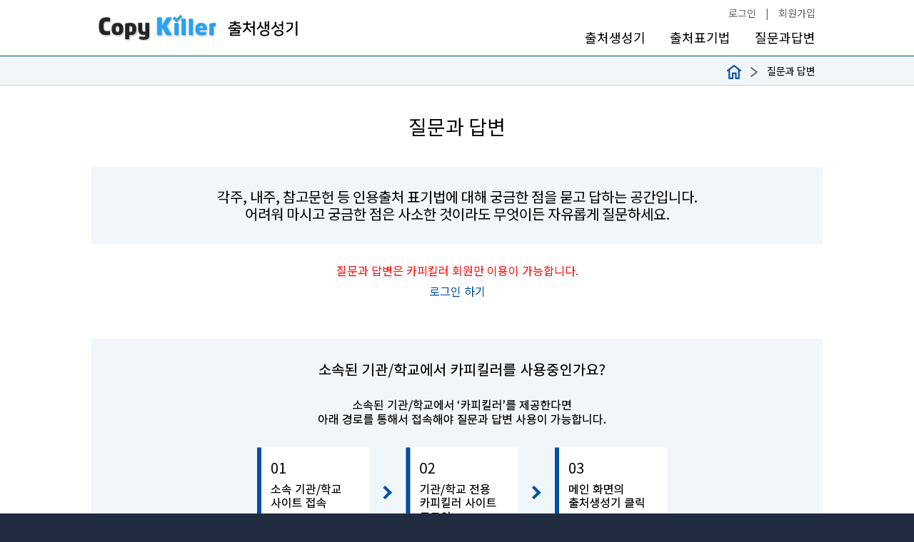

--- FILE ---
content_type: text/html;charset=UTF-8
request_url: https://citation.sawoo.com/qna/list;jsessionid=489CCF44DCF422E01EF7B7508911B064
body_size: 11350
content:



<!DOCTYPE html>
<html>
    <head>
        <meta http-equiv="Content-Type" content="text/html; charset=UTF-8">
		<meta name="viewport" content="width=device-width, initial-scale=1">
		<meta name="description" content="촐처표기 질문과 답변">
		<meta name="keywords" content="출처표기,출처생성">
		<meta name="author" content="(주)무하유">
		
		<meta name="naver-site-verification" content="90a372e369f84314c67581c91a7163c4e5025b8d"/>
		<link href="/img/favicon.png;jsessionid=8E75EE38C491D0E69ABA11E727F26743" rel="icon" type="image/png">
		<link href="/css/global.css;jsessionid=8E75EE38C491D0E69ABA11E727F26743" rel="stylesheet" type="text/css" >
		<link href="/css/qna.css;jsessionid=8E75EE38C491D0E69ABA11E727F26743" rel="stylesheet" type="text/css" >
		<link href="/css/responsive.css;jsessionid=8E75EE38C491D0E69ABA11E727F26743" rel="stylesheet" type="text/css" >
		<link href="/js/lib/quill/quill.snow.css;jsessionid=8E75EE38C491D0E69ABA11E727F26743" rel="stylesheet" type="text/css" >
		<script src="/js/lib/jquery-1.11.1.min.js;jsessionid=8E75EE38C491D0E69ABA11E727F26743"></script>
		<script src="/js/lib/quill/quill.min.js;jsessionid=8E75EE38C491D0E69ABA11E727F26743"></script>
		<script src="/js/common.js;jsessionid=8E75EE38C491D0E69ABA11E727F26743"></script>
		<script src="/js/list.js;jsessionid=8E75EE38C491D0E69ABA11E727F26743"></script>
		


    


<script type="text/javascript">
    $(document).ready(function(){
        var referrer = document.referrer;
        var hostname = window.location.hostname;
        var url = window.location.href;
        var reftype = "";

        if(isEmpty(referrer)) {
            var param = window.location.search.substring(1);

            if(!isEmpty(param)) {
                var pos = param.indexOf("referrer");
                if(pos > -1) {
                    referrer = param.split('&')[0].split('=')[1];
                    hostname = referrer.substring(0, (referrer.indexOf("?") > -1 ? referrer.indexOf("?") : referrer.length));
                    reftype = "referrer";
                }
            } else {
                reftype = "direct";
            }
        } else if(referrer.indexOf(hostname) > -1 ){
            reftype = "same";
        } else{
            var refUrl = referrer.split("://");
            var refHostname = refUrl.length == 1 ? refUrl[0] : refUrl[1];
            hostname = refHostname.substring(0, (refHostname.indexOf("/") > -1 ? refHostname.indexOf("/") : referrer.length));
            if(hostname.indexOf("?") > -1)
                hostname = hostname.substring(0, hostname.indexOf("?"));
            reftype = "referrer";
        }

        if(reftype != "same") {
            var param = {
                referrer: referrer,
                hostname: hostname,
                url: url,
                reftype: reftype
            };

//            console.log(param);
            // 유입 경로 등록
            postAjax("/stat/add-referrer", param, function(json){
//                console.log(json);
            });
        }
    });
</script>
		


    <!-- Google Tag Manager -->
    <script>
        (function(w,d,s,l,i){
            w[l]=w[l]||[];
            w[l].push({'gtm.start': new Date().getTime(),event:'gtm.js'});
            var f=d.getElementsByTagName(s)[0],j=d.createElement(s),dl=l!='dataLayer'?'&l='+l:'';
            j.async=true;
            j.src='https://www.googletagmanager.com/gtm.js?id='+i+dl;
            f.parentNode.insertBefore(j,f);
        })(window,document,'script','dataLayer','GTM-W4FGDXQ');

        window.dataLayer = window.dataLayer || [];
    </script>
    <!-- End Google Tag Manager -->



        <title>카피킬러 출처표기 질문과 답변</title>
	</head>
    <body>
		





	


<div id="wait"></div>
<div class="header">
	<div class="body">
		<div class='right'>
			<div class="layer1">
			
				<a href="https://channel.copykiller.com/login?withsso=1&success_return_url=http://citation.sawoo.com/qna/list" title="카피킬러를 이용한 로그인">로그인</a> <span>|</span>
				<a href="https://channel.copykiller.com/signup" title="카피킬러 회원가입">회원가입</a>
			
			
			
			</div>
			<div class="layer2">
				<a href="/ref/generation;jsessionid=8E75EE38C491D0E69ABA11E727F26743" >출처생성기</a> 
				<a href="/ref/guide/apa;jsessionid=8E75EE38C491D0E69ABA11E727F26743" >출처표기법</a>
				<a href="/qna/list;jsessionid=8E75EE38C491D0E69ABA11E727F26743" >질문과답변</a>
			</div>
		</div>
		<div class="logo">
			<a href="/;jsessionid=8E75EE38C491D0E69ABA11E727F26743"><img src="/img/logo-copykiller.png;jsessionid=8E75EE38C491D0E69ABA11E727F26743" title="로고" class="ml10" style="height: 37px;width: 166px;"/></a>
		<a href="/;jsessionid=8E75EE38C491D0E69ABA11E727F26743"><img src="/img/logo-refgen.png;jsessionid=8E75EE38C491D0E69ABA11E727F26743" title="로고" class="ml10"/></a>
		</div>
	</div>
</div>

		


    <!-- Google Tag Manager (noscript) -->
    <noscript><iframe src="https://www.googletagmanager.com/ns.html?id=GTM-W4FGDXQ" height="0" width="0" style="display:none;visibility:hidden"></iframe></noscript>
    <!-- End Google Tag Manager (noscript) -->


		<div class="header2">
			<div class="body">
				<a href="/;jsessionid=8E75EE38C491D0E69ABA11E727F26743"><img src="/img/ico-home.png;jsessionid=8E75EE38C491D0E69ABA11E727F26743" alt="홈"/></a>
				<img src="/img/ico-path.png;jsessionid=8E75EE38C491D0E69ABA11E727F26743" alt=">" class="path"/>
				<span class="mr10">질문과 답변</span>
			</div>
		</div>

		<div class="main">
			<div class="body">
				<h3 class="top">질문과 답변</h3>
				



				
					<div class="nologin-notice">
						<div class="refgen-info">
							각주, 내주, 참고문헌 등 인용출처 표기법에 대해 궁금한 점을 묻고 답하는 공간입니다.<br>
							어려워 마시고 궁금한 점은 사소한 것이라도 무엇이든 자유롭게 질문하세요.
						</div>
						<div>
							<p class="msg ac">질문과 답변은 카피킬러 회원만 이용이 가능합니다.</p>
							
							<div class="ac"><a href="https://channel.copykiller.com/login?withsso=1&success_return_url=http://citation.sawoo.com/qna/list" title="카피킬러를 이용한 로그인">로그인 하기</a></div>
							
						</div>
						<div style="margin-top:55px;margin-bottom:55px;"><img src="/img/guide-qna.png;jsessionid=8E75EE38C491D0E69ABA11E727F26743"></div>
					</div>
				
				

				



			</div><!--body-->
		</div><!--main-->
		
<footer class="common-footer">
	<script>
		jQuery(document).ready(function ($) {
			function bindOutsideClickToggle(wrapperSelector, menuSelector) {
				const $wrapper = jQuery(wrapperSelector);
				const $menu = $wrapper.find(menuSelector);

				// 내부 클릭 시 메뉴 토글
				$wrapper.on("click", function (e) {
					e.stopPropagation(); // 문서 이벤트로 전파 차단
					$menu.toggle();
				});

				// 외부 클릭 시 메뉴 닫기
				jQuery(document).on("click", function (e) {
					const $target = jQuery(e.target);
					if ($target.closest(wrapperSelector).length === 0) {
						$menu.hide();
					}
				});
			}

			bindOutsideClickToggle(
				"#common-footer__bottom--family-site",
				"#common-footer__bottom--family-site-menu"
			);
		});
	</script>
	<div class="common-footer__top">
		<div class="box1">
			<img src="/img/footer_muhayu_logo.png" alt="무하유 로고">
			<p>㈜무하유<br>서울시 성동구 성수일로 8길 5<br>서울숲 SK V1 A동 2층 (04793)</p>
			<p>대표이사 신동호<br>사업자등록번호 206-86-55577<br>통신판매업신고번호 제2011-서울성동-0831호</p>
            <div class="logo-box">
                <span class="flogo isms-logo"><img src="https://channel.copykiller.com/common/img/footer_navy/logo-typo-isms.png" alt="ISMS 인증"></span>
                <a href="https://www.kcopa.or.kr/lay1/S1T356C360/contents.do" target="_blank" class="flogo right-logo"><img src="https://channel.copykiller.com/common/img/footer_navy/logo-typo-copyright.png" alt="저작권 안심 인증"></a>
            </div>
		</div>
		<div class="box2">
			<h4 class="common-footer__top--title">카피킬러 고객센터</h4>
			<p>평일 10:00~17:00<br>(주말 및 공휴일 휴무)</p>
			<p class="email">help@copykiller.com</p>
			<div class="box2__btn-wrapper">
				<a href="https://muhayu.channel.io/" target="_blank">문의하기</a>
				<a href="http://939.co.kr/copykiller/" target="_blank">원격지원</a>
			</div>
		</div>
		<div class="box3">
			<h4 class="common-footer__top--title">기관/대학 도입문의</h4>
			<p>T. 02-6233-8400<br>F. 02-6233-8420</p>
			<p>marketing@muhayu.com</p>
		</div>
		<div class="box4">
			<h4 class="common-footer__top--title">콘텐츠</h4>
			<ul>
				<li><a href="http://blog.naver.com/muhayuin" target="_blank"><span>Blog</span></a></li>
				<li><a href="https://www.youtube.com/channel/UC1BsUvbI3poyxKV8F0GYCpA" target="_blank"><span></span>Youtube</a>
				</li>
				<li><a href="https://kr.linkedin.com/company/muhayu" target="_blank"><span>LinkedIn</span></a></li>
				<li><a href="https://www.instagram.com/copykiller_official/" target="_blank"><span>Instagram</span></a></li>
			</ul>
		</div>
	</div>
	<div class="common-footer__bottom">
		<div class="common-footer__bottom-inner">
			<h4>Copyright © MUHAYU Inc. All rights reserved. Since 2011</h4>
			<nav>
				<ul>
					<li><a href="https://www.muhayu.com/privacy_policy" target="_blank" style="color: #91c3f8;"><strong>개인정보 처리방침</strong></a></li>
					<li><a href="https://www.muhayu.com/policy" target="_blank">이용약관</a></li>
					<li><a href="http://www.muhayu.com/muhayu" target="_blank">회사소개</a></li>
					<li><a href="https://muhayu.ninehire.site/" target="_blank">채용안내</a></li>
				</ul>
				<div id="common-footer__bottom--family-site">
					<span>패밀리사이트</span>
					<ul id="common-footer__bottom--family-site-menu">
						<li><a target="_blank" href="https://diff.copykiller.com/">카피킬러 DIFF</a></li>
						<li><a target="_blank" href="https://www.copykiller.com">카피킬러라이트</a></li>
						<li><a target="_blank" href="https://channel.copykiller.com">카피킬러채널</a></li>
						<li><a target="_blank" href="https://campus.copykiller.com">카피킬러캠퍼스</a></li>
						<li><a target="_blank" href="https://contest.copykiller.com">카피킬러콘테스트</a></li>
						<li><a target="_blank" href="https://item.copykiller.com">카피킬러아이템풀</a></li>
						<li><a target="_blank" href="http://edu.copykiller.com">카피킬러에듀</a></li>
						<li><a target="_blank" href="https://school.copykiller.com/">카피킬러스쿨</a></li>
						<li><a target="_blank" href="https://www.copykiller.ai/">카피킬러 China</a></li>
						<li><a target="_blank" href="https://mkt.copykiller.com/">카피킬러 MKT</a></li>
						<li><a target="_blank" href="https://ck-ds.copykiller.com">카피킬러DS</a></li>
						<li><a target="_blank" href="https://www.ckpass.copykiller.com">CK PASS</a></li>
						<li><a target="_blank" href="https://monster.muhayu.com">프리즘 X 몬스터</a></li>
						<li><a target="_blank" href="https://monster.copykiller.com">몬스터T</a></li>
					</ul>
				</div>
			</nav>
		</div>
	</div>
</footer>

    </body>
</html>


--- FILE ---
content_type: text/css
request_url: https://citation.sawoo.com/css/qna.css;jsessionid=8E75EE38C491D0E69ABA11E727F26743
body_size: 4399
content:
h3.top{text-align:center;padding:40px 0}div.main{min-height:calc(100% - 447px)}div.option{background:#f0f6fa;font-size:18px;padding:20px;margin-bottom:40px;overflow:hidden}div.option a.go{line-height:38px;border:1px solid #CCC;background:#FFF;border-radius:3px;padding:0 30px;display:inline-block;float:right}div.option form span{background:#FFF;line-height:40px;border:1px solid #CCC;display:inline-block;padding-left:10px}div.option form input[type='text']{border:0;font-size:18px;width:380px}div.option form input[type='submit']{background:#004ea2;color:#FFF;border:0;height:40px;vertical-align:top;font-size:18px;width:76px}div.notice{padding:20px;font-size:18px;text-align:center;color:red;line-height:200%}div.notice a{color:#0ae}form.edit .qtitle label{float:left;line-height:40px;font-size:1.5em;padding-left:50px;color:#004ea2;background:url("../img/ico-Q2.png") left center no-repeat}form.edit .title .input{border:2px solid #004ea2;line-height:40px;margin-left:150px;overflow:hidden}form.edit .title .input input{border:0;width:100%;font-size:18px}form.edit .text{margin-top:20px;margin-bottom:20px}form.edit .atitle label{float:left;line-height:40px;font-size:1.5em;padding-left:50px;color:#004ea2;background:url("../img/ico-A2.png") left center no-repeat}div.box{border:1px solid #CCC}div.question{padding:30px}div.question .view{float:right;text-align:right;width:86px;border-left:1px solid #CCC;line-height:55px;text-align:right;color:#999}div.question .title{margin-right:55px;padding-left:70px;background:url("../img/ico-Q3.png") left top no-repeat;margin-bottom:50px}div.question .title .text{font-size:20px;line-height:30px}div.question .title .meta{font-size:14px;color:#999}div.question .body{font-size:16px;line-height:25px}div.question .body a{color:#0ae;text-decoration:underline}div.question .actions{margin-top:40px}div.question .actions .thumbsup{border:1px solid #CCC;border-radius:4px;line-height:40px;padding:0 35px 0 15px;display:inline-block;background:url("../img/ico-heart.png") right 15px center no-repeat;cursor:pointer}div.question .actions .thumbsup .red{color:red;margin:0 4px}div.question .actions .share{border:1px solid #CCC;border-radius:4px;line-height:40px;padding:0 35px 0 15px;display:inline-block;background:url("../img/ico-linkout.png") right 15px center no-repeat;cursor:pointer}div.answer{padding:30px;border-top:1px solid #CCC}div.answer .title{margin-right:55px;padding-left:70px;background:url("../img/ico-A3.png") left top no-repeat;margin-bottom:50px}div.answer .title .text{font-size:20px;line-height:30px}div.answer .title .meta{font-size:14px;color:#999}div.answer .body{line-height:25px;font-size:16px}div.answer .body a{color:#0ae;text-decoration:underline}div.morequst{height:98px;border:1px solid #CCC;text-align:center;font-size:20px;background:url("../img/bg-question.png") right top no-repeat;margin-top:40px;margin-bottom:40px}div.morequst div{margin-top:20px}div.morequst div img{vertical-align:middle;margin-right:10px}div.morequst a{margin-left:20px;margin-right:20px;color:#004ea2;text-decoration:underline}h4{margin-bottom:15px}.guide{text-align:center;background:#FFF}.guide a{border:1px solid #094c9b;border-bottom-width:2px;width:248px;text-align:center;display:inline-block;margin-right:5px;margin-left:-4px;margin-bottom:10px;line-height:57px}.guide a:hover{background:#004ea2;color:#FFF}div.item{padding:30px 20px;border-bottom:1px solid #CCC;color:#666}div.item .qna{border:0;padding:0}div.item .actions{padding-top:20px;padding-left:40px}div.item .actions .view{color:#999;margin-left:10px}.actions .edit{float:right;margin-left:10px;text-decoration:underline;color:#004ea2}.actions .edit:hover{color:#000}.actions .del{float:right;margin-left:10px;text-decoration:underline;color:#004ea2;cursor:pointer}.actions .del:hover{color:#000}div.sharelayer{position:absolute;background:#FFF;padding:20px;border:1px solid #CCC;z-index:3;margin-top:-60px;display:none}div.sharelayer .top{text-align:center;padding-bottom:20px;font-size:18px}div.sharelayer .top img{float:right;cursor:pointer}div.sharelayer .url{border:1px solid #CCC;padding-left:4px;background:#f7f7f7;margin-top:30px}div.sharelayer .url input[type='text']{width:180px;border:0;background:transparent}div.sharelayer .url input[type='button']{height:38px;border:0;border-left:1px solid #CCC;background:#FFF}div.sharelayer .bgShare{width:68px;display:inline-block;font-size:14px}div.sharelayer .fbShare{width:68px;display:inline-block;font-size:14px}

--- FILE ---
content_type: text/css
request_url: https://citation.sawoo.com/css/responsive.css;jsessionid=8E75EE38C491D0E69ABA11E727F26743
body_size: 1411
content:
@import url(//fonts.googleapis.com/earlyaccess/notosanskr.css);@media(max-width:360px){.body{min-width:90%;max-width:360px;margin:0 auto}.main .body,.intro .body{padding-left:5px;padding-right:5px}.vAdv{display:none}img{max-width:100%}.boxminwidth{min-width:calc(100% - 30px) !important;max-width:calc(100% - 10px) !important}div.box.boxcolor{width:calc(100% - 20px) !important}div.rule{width:calc(100% - 12px)}.box{padding:5px}.toc:first-child{margin-left:30px}.toc.tocindent{margin-left:0}div.option form input[type='submit']{width:65px}div.option form input[type='text']{width:calc(100% - 65px)}div.item .actions{padding-left:0}div.morequst div,div.morequst div a{font-size:1.125rem}div.morequst div img{width:2.5rem}div.question{padding:10px}div.question .view{width:60px;line-height:1.25rem}div.question .title{margin-right:0}form.edit .atitle label,form.edit .qtitle label{float:none;line-height:1.5rem;font-size:1.5rem;padding-left:34px;background-size:30px}form.edit .title .input{line-height:1.25rem;margin:10px 5px}.footer .layer3,.footer .layer4,.footer .layer5{padding-left:8px;padding-right:8px}}@media(min-width:361px) and (max-width:768px){.body{min-width:361px;max-width:768px;margin:0 auto}.main .body,.intro .body{padding-left:5px;padding-right:5px}.vAdv{display:none}img{max-width:100%}.boxminwidth{min-width:calc(100% - 30px) !important;max-width:calc(100% - 10px) !important}div.box.boxcolor{width:calc(100% - 20px) !important}div.rule{width:calc(100% - 12px)}.box{padding:5px}}

--- FILE ---
content_type: text/javascript
request_url: https://citation.sawoo.com/js/list.js;jsessionid=8E75EE38C491D0E69ABA11E727F26743
body_size: 405
content:
$(document).ready(function(){RefUtil.writePaging($(".pagination"),$("#total").val(),$("#pno").val(),10,function(a){$("#page").val(a);$("form").submit()});$(".list .del").click(function(){if(confirm("해당 질문을 삭제하시겠습니까?")){var a={command:"del",qno:this.getAttribute("no")};$.ajax({url:"save-question",data:a,dataType:"html",type:"POST",success:function(a){"ok"!==a?alert(a):location.reload()},error:function(a,c,b){console&&(console.log(c),console.log(b));alert(b)}})}})});

--- FILE ---
content_type: text/javascript
request_url: https://citation.sawoo.com/js/common.js;jsessionid=8E75EE38C491D0E69ABA11E727F26743
body_size: 2527
content:
$(document).ready(function(){$(".footer .site").mouseover(function(){$(".footer .site .list").show()});$(".footer .site .list").mouseout(function(){$(this).hide()});navigator.platform&&0>"win16|win32|win64|mac|macintel".indexOf(navigator.platform.toLowerCase())&&$(".vAdv").hide();$("div.stop").bind("cut copy paste",function(a){"url"==a.target.id&&"INPUT"==a.target.tagName?console.log("share button event!!"):a.preventDefault()})});
RefUtil={writePaging:function(a,b,c,f,g){b-=0;c-=0;if(!b)return"";b=Math.ceil(b/(f-0));var e=c-4;f=c+5;1>e&&(e=1,f=10);f>b&&(f=b,e=b-10,1>e&&(e=1));var d="";1!==e&&(d="\x3cspan class\x3d'first' title\x3d'1'\x3e\x3c/span\x3e");for(d=0<c-10?d+("\x3cspan class\x3d'prev' title\x3d'"+(c-10)+"'\x3e\x3c/span\x3e"):d+"\x3clabel class\x3d'space'\x3e\x3c/label\x3e";e<=f;e++)d=e==c?d+("\x3cspan class\x3d'on'\x3e"+e+"\x3c/span\x3e"):d+("\x3cspan\x3e"+e+"\x3c/span\x3e");d=c+10<b?d+("\x3cspan class\x3d'next' title\x3d'"+
(c+10)+"'\x3e\x3c/span\x3e"):d+"\x3clabel class\x3d'space'\x3e\x3c/label\x3e";f!==b&&(d+="\x3cspan class\x3d'last' title\x3d'"+b+"'\x3e\x3c/span\x3e");a.html(d);g&&a.find("span").click(function(){var a=this.className;"first"===a?g(1):"last"===a||"prev"===a||"next"===a?g(this.getAttribute("title")):g(this.innerHTML)})}};
function get_version_of_IE(){var a,b="N/A",c=navigator.userAgent.toLowerCase();if("Microsoft Internet Explorer"===navigator.appName)a="msie ";else if(-1<c.search("trident"))a="trident/.*rv:";else if(-1<c.search("edge/"))a="edge/";else return b;null!==(new RegExp(a+"([0-9]{1,})(\\.{0,}[0-9]{0,1})")).exec(c)&&(b=RegExp.$1+RegExp.$2);return b}
function postAjax(a,b,c,f,g){$.ajax({type:"post",async:f?!1:!0,url:a,data:b,success:function(a){c(a,g)},error:function(a,b,c){alert("ajax error!!");console.log(a);console.log(b);console.log(c)}})}function isEmpty(a){return null==a||"undefined"===typeof a||""==a?!0:!1}function isNotEmpty(a){return!isEmpty(a)}
var loader={start:function(){0==jQuery("#ck_loader").length&&jQuery('\x3cdiv id\x3d"ck_loader" class\x3d"loader_box"\x3e\x3cdiv class\x3d"loader"\x3e\x3c/div\x3e\x3c/div\x3e').appendTo(document.body)},stop:function(){0<jQuery("#ck_loader").length&&jQuery("#ck_loader").remove()}};function isNum(a){return null==a||"undefined"==typeof a||""==a?!1:null!=a.toString().match(/^[0-9]+$/ig)}function numberWithCommas(a){return a.toString().replace(/(\d)(?=(\d\d\d)+(?!\d))/g,"$1,")}
function validateEmail(a){return/^(([^<>()\[\]\\.,;:\s@"]+(\.[^<>()\[\]\\.,;:\s@"]+)*)|(".+"))@((\[[0-9]{1,3}\.[0-9]{1,3}\.[0-9]{1,3}\.[0-9]{1,3}\])|(([a-zA-Z\-0-9]+\.)+[a-zA-Z]{2,}))$/.test(String(a).toLowerCase())};